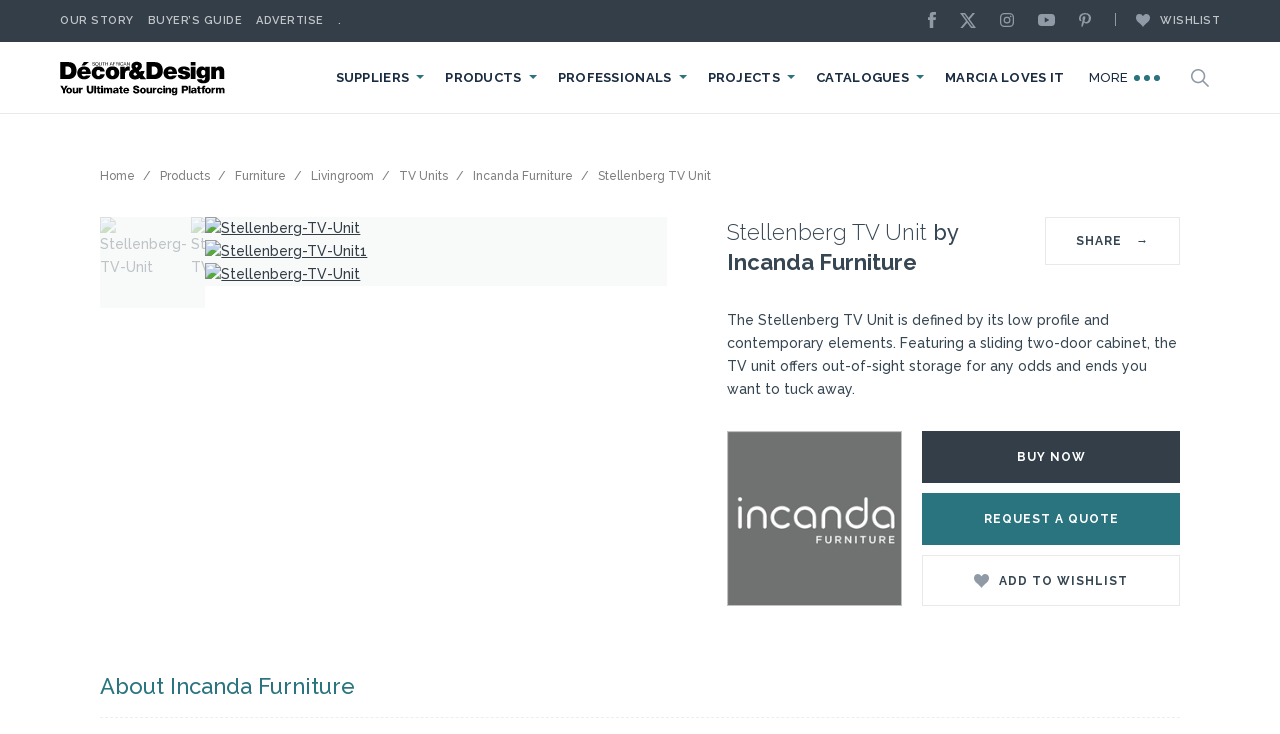

--- FILE ---
content_type: image/svg+xml
request_url: https://www.sadecor.co.za/wp-content/themes/sadecor/img/logo.svg
body_size: 2603
content:
<?xml version="1.0" encoding="utf-8"?>
<!-- Generator: Adobe Illustrator 25.2.0, SVG Export Plug-In . SVG Version: 6.00 Build 0)  -->
<svg version="1.1" id="Layer_1" xmlns="http://www.w3.org/2000/svg" xmlns:xlink="http://www.w3.org/1999/xlink" x="0px" y="0px"
	 viewBox="0 0 186.2 37.5" style="enable-background:new 0 0 186.2 37.5;" xml:space="preserve">
<g>
	<g>
		<path d="M0.3,0.8h9.4c6.2,0,8.4,4.6,8.4,9.3c0,5.7-3,9.3-9.5,9.3H0.3V0.8z M6.1,14.6h2.2c3.6,0,4.1-2.9,4.1-4.6
			c0-1.2-0.4-4.4-4.5-4.4H6.1V14.6z"/>
		<path d="M23.8,13.8c0.1,1.5,1,2.6,2.6,2.6c0.8,0,1.7-0.3,2.2-1h4.8c-1,2.9-3.9,4.3-6.9,4.3c-4.3,0-7.6-2.5-7.6-7
			c0-3.9,2.9-7.1,7.1-7.1c5.4,0,7.7,3,7.7,8.2L23.8,13.8L23.8,13.8z M27.1,4.6h-3.5l2.6-3.9h5.4L27.1,4.6z M28.7,11.1
			c0-1.2-0.9-2.3-2.3-2.3c-1.5,0-2.4,0.8-2.7,2.3H28.7z"/>
		<path d="M44,11c-0.1-0.5-0.2-1-0.6-1.3c-0.3-0.3-0.8-0.4-1.3-0.4c-2,0-2.3,1.7-2.3,3.4c0,1.6,0.3,3.3,2.3,3.3c1.1,0,1.9-0.9,2-2
			h4.9c-0.2,1.8-1.1,3.3-2.3,4.2c-1.2,1-2.9,1.5-4.7,1.5c-4.1,0-7.3-2.8-7.3-7.1s3.3-7.1,7.3-7.1c3.5,0,6.6,1.7,6.9,5.5L44,11L44,11
			z"/>
		<path d="M57.5,19.7c-5.1,0-7.4-3.4-7.4-7.1s2.3-7.1,7.4-7.1s7.4,3.3,7.4,7.1C64.8,16.4,62.5,19.7,57.5,19.7z M57.5,9.3
			c-2,0-2.2,1.9-2.2,3.3s0.3,3.4,2.2,3.4s2.2-1.9,2.2-3.4S59.4,9.3,57.5,9.3z"/>
		<path d="M66,5.9H71V8H71c0.8-1.6,1.9-2.5,3.8-2.5c0.5,0,1,0.1,1.5,0.2v4.6c-0.5-0.2-1-0.3-2-0.3c-2,0-3.1,1.2-3.1,4.1v5.3H66
			L66,5.9L66,5.9z"/>
		<path d="M87.2,18.1c-1.7,1.3-3.3,1.7-5.3,1.7c-3.6,0-6.3-2.4-6.3-6c0-2.5,2.1-4.2,4.1-5.2c-0.9-0.9-1.5-2.1-1.5-3.4
			c0-3,2.8-4.8,5.5-4.8c3.5,0,6,1.5,6,4.8c0,2.1-1.6,3.8-3.4,4.8l1.4,1.8c0.3-0.4,0.6-0.9,0.7-1.4h4.3c-0.3,1.6-1,3.3-2.2,4.5
			l3.8,4.6h-6.1L87.2,18.1z M82.3,12c-0.8,0.4-1.8,1.1-1.8,2c0,1,0.9,1.7,1.8,1.7c0.8,0,1.6-0.5,2.2-1.1L82.3,12z M83.8,7
			c0.7-0.3,1.5-1.1,1.5-1.9c0-0.7-0.5-1.2-1.2-1.2c-0.7,0-1.4,0.5-1.4,1.3C82.6,5.7,83.3,6.5,83.8,7z"/>
		<path d="M94.8,0.8h9.4c6.2,0,8.4,4.6,8.4,9.3c0,5.7-3,9.3-9.5,9.3h-8.3L94.8,0.8L94.8,0.8z M100.6,14.6h2.2c3.6,0,4.1-2.9,4.1-4.6
			c0-1.2-0.4-4.4-4.5-4.4h-1.8L100.6,14.6L100.6,14.6z"/>
		<path d="M118.3,13.8c0.1,1.5,1,2.6,2.6,2.6c0.8,0,1.7-0.3,2.2-1h4.8c-1,2.9-3.9,4.3-6.9,4.3c-4.3,0-7.6-2.5-7.6-7
			c0-3.9,2.9-7.1,7.1-7.1c5.4,0,7.7,3,7.7,8.2L118.3,13.8L118.3,13.8z M123.2,11.1c0-1.2-0.9-2.3-2.3-2.3c-1.5,0-2.4,0.8-2.7,2.3
			H123.2z"/>
		<path d="M137.6,9.8c0-0.4-0.3-0.8-0.6-1c-0.3-0.3-0.7-0.4-1.1-0.4c-0.7,0-1.6,0.2-1.6,1c0,0.4,0.3,0.6,0.6,0.7
			c0.9,0.4,2.8,0.5,4.5,1c1.7,0.5,3.2,1.6,3.2,3.8c0,3.7-3.6,4.8-6.9,4.8c-3.2,0-6.7-1.3-6.7-4.8h4.9c0,0.5,0.2,0.9,0.6,1.2
			c0.3,0.2,0.8,0.4,1.4,0.4c0.7,0,1.7-0.3,1.7-1c0-0.8-0.4-1-2.8-1.4c-3.9-0.7-5.5-1.9-5.5-4.2c0-3.4,3.7-4.3,6.4-4.3
			c2.9,0,6.4,0.8,6.6,4.3L137.6,9.8L137.6,9.8z"/>
		<path d="M148.4,4.4h-5.1V0.8h5.1L148.4,4.4L148.4,4.4z M143.3,5.9h5.1v13.5h-5.1V5.9z"/>
		<path d="M164.1,17.6c0,2.7-0.7,6.4-7,6.4c-3.2,0-6.6-0.9-7-4.5h5.1c0.1,0.1,0.2,0.3,0.3,0.5c0.3,0.5,0.9,1,1.5,1c1.7,0,2-2,2-3.1
			v-1.2h-0.1c-0.8,1.2-2.1,1.9-3.6,1.9c-4,0-5.8-3-5.8-6.6c0-3.5,2-6.4,5.9-6.4c1.5,0,2.9,0.6,3.5,2h0.1V5.9h5.1V17.6z M157,15.3
			c1.9,0,2.1-1.8,2.1-3.3c0-1.5-0.7-2.7-2.2-2.7c-1.5,0-2.2,1.2-2.2,2.7C154.7,13.5,155.1,15.3,157,15.3z"/>
		<path d="M165.7,5.9h5v1.7h0.1c1-1.4,2.3-2.1,4.4-2.1c2.4,0,4.6,1.5,4.6,4.6v9.3h-5.1v-7.1c0-1.6-0.2-2.7-1.7-2.7
			c-0.9,0-2.1,0.4-2.1,2.6v7.1h-5.1L165.7,5.9L165.7,5.9z"/>
	</g>
	<g>
		<path d="M37.6,2c-0.1-0.5-0.4-0.8-0.9-0.8c-0.4,0-0.8,0.2-0.8,0.6c0,0.5,0.6,0.5,1.2,0.7c0.6,0.1,1.2,0.3,1.2,1.1
			c0,0.8-0.8,1.1-1.5,1.1c-0.8,0-1.5-0.4-1.5-1.3h0.5c0,0.6,0.5,0.9,1.1,0.9c0.4,0,0.9-0.1,0.9-0.7c0-0.5-0.6-0.6-1.2-0.7
			c-0.6-0.1-1.2-0.3-1.2-1c0-0.8,0.7-1.1,1.4-1.1c0.8,0,1.3,0.4,1.4,1.2H37.6z"/>
		<path d="M40.4,0.8c1.2,0,1.8,0.9,1.8,2s-0.6,2-1.8,2s-1.8-0.9-1.8-2S39.2,0.8,40.4,0.8z M40.4,4.3c0.9,0,1.3-0.8,1.3-1.5
			s-0.4-1.5-1.3-1.5S39.1,2,39.1,2.7S39.5,4.3,40.4,4.3z"/>
		<path d="M45.8,3.2c0,0.9-0.5,1.4-1.5,1.4c-1,0-1.5-0.4-1.5-1.4V0.9h0.5v2.4c0,0.7,0.4,1,1,1c0.6,0,1-0.4,1-1V0.9h0.5L45.8,3.2
			L45.8,3.2z"/>
		<path d="M47.4,1.3h-1.2V0.9h3v0.4h-1.2v3.3h-0.5V1.3z"/>
		<path d="M49.6,0.9h0.5v1.6h2V0.9h0.5v3.7h-0.5V2.9h-2v1.7h-0.5V0.9z"/>
		<path d="M55.8,0.9h0.5l1.5,3.7h-0.5l-0.4-1.1h-1.6l-0.4,1.1h-0.5L55.8,0.9z M55.5,3.1h1.3l-0.6-1.7h0L55.5,3.1z"/>
		<path d="M58.2,0.9h2.4v0.4h-2v1.2h1.7v0.4h-1.7v1.7h-0.5V0.9z"/>
		<path d="M61.2,0.9H63c0.7,0,1.1,0.4,1.1,1c0,0.4-0.2,0.8-0.6,0.9v0C63.9,2.9,64,3.2,64,3.6c0,0.4,0,0.8,0.2,1h-0.6
			c-0.1-0.2-0.1-0.6-0.1-0.9C63.5,3.3,63.4,3,62.9,3h-1.2v1.6h-0.5V0.9z M62.7,2.6c0.5,0,0.9-0.1,0.9-0.7c0-0.4-0.2-0.6-0.7-0.6
			h-1.2v1.3H62.7z"/>
		<path d="M64.8,0.9h0.5v3.7h-0.5V0.9z"/>
		<path d="M68.7,2c-0.1-0.5-0.5-0.8-1-0.8c-0.9,0-1.3,0.7-1.3,1.5c0,0.9,0.4,1.6,1.3,1.6c0.7,0,1-0.5,1.1-1.1h0.5
			c-0.1,0.9-0.7,1.5-1.6,1.5c-1.2,0-1.7-0.9-1.7-1.9c0-1.1,0.6-2,1.8-2c0.8,0,1.4,0.4,1.5,1.2L68.7,2L68.7,2z"/>
		<path d="M70.9,0.9h0.5l1.5,3.7h-0.5L72,3.5h-1.6L70,4.6h-0.5L70.9,0.9z M70.5,3.1h1.3l-0.6-1.7h0L70.5,3.1z"/>
		<path d="M73.3,0.9h0.5l2,3h0v-3h0.5v3.7h-0.5l-1.9-3h0v3h-0.5L73.3,0.9L73.3,0.9z"/>
	</g>
	<g>
		<path d="M5.4,31.9V35H3.3v-3.1l-3-5.2h2.5l1.7,3.4L6,26.7h2.5L5.4,31.9z"/>
		<path d="M10,28.8c1.9,0,3.2,1.4,3.2,3.2s-1.3,3.2-3.2,3.2S6.8,33.8,6.8,32S8.1,28.8,10,28.8z M10,33.7c0.9,0,1.2-0.9,1.2-1.7
			c0-0.8-0.3-1.7-1.2-1.7S8.8,31.3,8.8,32C8.8,32.8,9.1,33.7,10,33.7z"/>
		<path d="M19.8,35h-1.9v-0.8h0c-0.4,0.6-1.1,1-1.8,1c-1.7,0-2.2-1-2.2-2.6V29h2v3.5c0,0.8,0.3,1.1,1,1.1c0.4,0,1.1-0.3,1.1-1.4V29
			h2L19.8,35L19.8,35z"/>
		<path d="M20.7,29h1.9v1.1h0c0.3-0.8,1-1.2,1.8-1.2c0.2,0,0.3,0,0.5,0v1.8c-0.3-0.1-0.5-0.1-0.8-0.1c-1,0-1.5,0.7-1.5,1.4v3h-2V29z
			"/>
		<path d="M36.6,31.6c0,2.4-1.1,3.6-3.6,3.6c-2.5,0-3.6-1.2-3.6-3.6v-4.9h2.2v5c0,1.1,0.4,1.6,1.5,1.6c1.1,0,1.5-0.5,1.5-1.6v-5h2.2
			L36.6,31.6L36.6,31.6z"/>
		<path d="M37.5,26.7h2V35h-2V26.7z"/>
		<path d="M44.3,30.3h-1.2V33c0,0.5,0.3,0.6,0.7,0.6c0.2,0,0.3,0,0.5,0V35c-0.4,0-0.7,0.1-1.1,0.1c-1.7,0-2.1-0.5-2.1-2.1v-2.7h-1
			V29h1v-1.8h2V29h1.2V30.3z"/>
		<path d="M47,28.2h-2v-1.5h2V28.2z M45,29h2v6h-2V29z"/>
		<path d="M47.9,29h1.9v0.8h0c0.4-0.6,1-1,1.7-1c0.8,0,1.4,0.2,1.8,1c0.5-0.6,1.1-1,1.9-1c1.9,0,2.1,1.5,2.1,2.6V35h-2v-3.6
			c0-0.7-0.3-1-0.8-1c-0.9,0-0.9,0.7-0.9,1.6v3h-2v-3.4c0-0.7-0.2-1.2-0.7-1.2c-0.7,0-1,0.4-1,1.6V35h-2L47.9,29L47.9,29z"/>
		<path d="M58.4,30.9c0-0.8,0.4-1.3,0.9-1.6c0.5-0.3,1.2-0.4,1.9-0.4c1.4,0,2.8,0.3,2.8,2v2.6c0,0.5,0,1.1,0.2,1.5h-2
			c-0.1-0.2-0.1-0.4-0.1-0.6c-0.5,0.5-1.3,0.7-2,0.7c-1.2,0-2.1-0.6-2.1-1.8c0-2,2.1-1.8,3.5-2.1c0.3-0.1,0.5-0.2,0.5-0.6
			c0-0.5-0.5-0.6-1-0.6c-0.5,0-0.9,0.2-1,0.8L58.4,30.9L58.4,30.9z M61,34c0.9,0,1.3-0.5,1.2-1.8c-0.3,0.2-0.8,0.2-1.2,0.3
			c-0.4,0.1-0.8,0.3-0.8,0.8C60.2,33.8,60.5,34,61,34z"/>
		<path d="M68.8,30.3h-1.2V33c0,0.5,0.3,0.6,0.7,0.6c0.2,0,0.3,0,0.5,0V35c-0.4,0-0.7,0.1-1.1,0.1c-1.7,0-2.1-0.5-2.1-2.1v-2.7h-1
			V29h1v-1.8h2V29h1.2V30.3z"/>
		<path d="M71.2,32.5c0,0.8,0.5,1.4,1.4,1.4c0.5,0,0.9-0.2,1.1-0.7h1.9c-0.4,1.4-1.7,2-3,2c-2,0-3.3-1.2-3.3-3.2
			c0-1.9,1.5-3.2,3.3-3.2c2.2,0,3.3,1.6,3.2,3.7L71.2,32.5L71.2,32.5z M73.6,31.4c0-0.7-0.5-1.2-1.2-1.2c-0.7,0-1.2,0.5-1.3,1.2
			H73.6z"/>
		<path d="M82,32.2c0,1,0.7,1.3,1.6,1.3c0.7,0,1.3-0.2,1.3-0.9c0-0.7-1.2-0.9-2.4-1.2c-1.2-0.3-2.4-0.9-2.4-2.4
			c0-1.8,1.8-2.5,3.4-2.5c1.7,0,3.3,0.8,3.3,2.7h-2.2c0-0.8-0.7-1-1.3-1c-0.5,0-1,0.2-1,0.7c0,0.6,1.2,0.8,2.4,1.1
			c1.2,0.3,2.4,0.9,2.4,2.4c0,2.1-1.8,2.8-3.6,2.8c-1.9,0-3.6-0.8-3.6-3L82,32.2L82,32.2z"/>
		<path d="M90.9,28.8c1.9,0,3.2,1.4,3.2,3.2s-1.3,3.2-3.2,3.2c-1.9,0-3.2-1.4-3.2-3.2S89,28.8,90.9,28.8z M90.9,33.7
			c0.9,0,1.2-0.9,1.2-1.7c0-0.8-0.3-1.7-1.2-1.7c-0.9,0-1.2,0.9-1.2,1.7C89.7,32.8,90,33.7,90.9,33.7z"/>
		<path d="M100.7,35h-1.9v-0.8h0c-0.4,0.6-1.1,1-1.8,1c-1.7,0-2.2-1-2.2-2.6V29h2v3.5c0,0.8,0.3,1.1,1,1.1c0.4,0,1.1-0.3,1.1-1.4V29
			h2V35z"/>
		<path d="M101.6,29h1.9v1.1h0c0.3-0.8,1-1.2,1.8-1.2c0.2,0,0.3,0,0.5,0v1.8c-0.3-0.1-0.5-0.1-0.8-0.1c-1,0-1.5,0.7-1.5,1.4v3h-2
			L101.6,29L101.6,29z"/>
		<path d="M110.5,31.2c0-0.5-0.5-0.9-1-0.9c-1.1,0-1.3,0.9-1.3,1.8c0,0.8,0.3,1.6,1.2,1.6c0.7,0,1-0.4,1.1-1h1.9
			c-0.2,1.6-1.4,2.6-3,2.6c-1.8,0-3.2-1.2-3.2-3.1c0-1.9,1.2-3.3,3.2-3.3c1.5,0,2.8,0.8,3,2.4H110.5z"/>
		<path d="M115,28.2h-2v-1.5h2V28.2z M113,29h2v6h-2V29z"/>
		<path d="M115.7,29h1.9v0.8h0c0.4-0.6,1.2-1,1.9-1c2,0,2.2,1.5,2.2,2.3V35h-2v-2.9c0-0.8,0.1-1.7-1-1.7c-0.7,0-1.1,0.6-1.1,1.3V35
			h-2L115.7,29L115.7,29z"/>
		<path d="M128.4,34.3c0,1-0.2,2.9-3,2.9c-1.4,0-2.7-0.3-3-1.9h2c0,0.3,0.2,0.4,0.3,0.5c0.2,0.1,0.4,0.1,0.7,0.1c0.9,0,1-0.7,1-1.4
			v-0.6h0c-0.4,0.6-1,0.9-1.6,0.9c-1.8,0-2.7-1.3-2.7-3c0-1.6,0.9-3,2.7-3c0.7,0,1.3,0.3,1.6,0.9h0V29h1.9L128.4,34.3L128.4,34.3z
			 M125.4,30.3c-0.9,0-1.2,0.8-1.2,1.5c0,0.7,0.3,1.4,1.1,1.4c0.8,0,1.2-0.7,1.2-1.4C126.6,31.1,126.3,30.3,125.4,30.3z"/>
		<path d="M133.5,26.7h3.9c1.5,0,3,0.7,3,2.7c0,2.1-1.2,2.9-3,2.9h-1.8V35h-2.2V26.7z M135.6,30.6h1.5c0.7,0,1.2-0.3,1.2-1
			c0-0.8-0.5-1.1-1.2-1.1h-1.5V30.6z"/>
		<path d="M141,26.7h2V35h-2V26.7z"/>
		<path d="M143.8,30.9c0-0.8,0.4-1.3,0.9-1.6c0.5-0.3,1.2-0.4,1.9-0.4c1.4,0,2.8,0.3,2.8,2v2.6c0,0.5,0,1.1,0.2,1.5h-2
			c-0.1-0.2-0.1-0.4-0.1-0.6c-0.5,0.5-1.3,0.7-2,0.7c-1.2,0-2.1-0.6-2.1-1.8c0-2,2.1-1.8,3.5-2.1c0.3-0.1,0.5-0.2,0.5-0.6
			c0-0.5-0.5-0.6-1-0.6c-0.5,0-0.9,0.2-1,0.8L143.8,30.9L143.8,30.9z M146.4,34c0.9,0,1.3-0.5,1.2-1.8c-0.3,0.2-0.8,0.2-1.2,0.3
			c-0.4,0.1-0.8,0.3-0.8,0.8C145.5,33.8,145.9,34,146.4,34z"/>
		<path d="M154.2,30.3H153V33c0,0.5,0.3,0.6,0.7,0.6c0.2,0,0.3,0,0.5,0V35c-0.4,0-0.7,0.1-1.1,0.1c-1.7,0-2.1-0.5-2.1-2.1v-2.7h-1
			V29h1v-1.8h2V29h1.2L154.2,30.3L154.2,30.3z"/>
		<path d="M155.8,30.3h-1V29h1c0-1.7,0.6-2.3,2.3-2.3c0.3,0,0.6,0,1,0v1.4c-0.2,0-0.4,0-0.5,0c-0.5,0-0.7,0.1-0.7,0.6V29h1.2v1.3
			h-1.2V35h-2V30.3z"/>
		<path d="M162.1,28.8c1.9,0,3.2,1.4,3.2,3.2s-1.3,3.2-3.2,3.2c-1.9,0-3.2-1.4-3.2-3.2S160.2,28.8,162.1,28.8z M162.1,33.7
			c0.9,0,1.2-0.9,1.2-1.7c0-0.8-0.3-1.7-1.2-1.7c-0.9,0-1.2,0.9-1.2,1.7C160.9,32.8,161.1,33.7,162.1,33.7z"/>
		<path d="M165.9,29h1.9v1.1h0c0.3-0.8,1-1.2,1.8-1.2c0.2,0,0.3,0,0.5,0v1.8c-0.3-0.1-0.5-0.1-0.8-0.1c-1,0-1.5,0.7-1.5,1.4v3h-2
			L165.9,29L165.9,29z"/>
		<path d="M170.8,29h1.9v0.8h0c0.4-0.6,1-1,1.7-1c0.8,0,1.4,0.2,1.8,1c0.5-0.6,1.1-1,1.9-1c1.9,0,2.1,1.5,2.1,2.6V35h-2v-3.6
			c0-0.7-0.3-1-0.8-1c-0.9,0-0.9,0.7-0.9,1.6v3h-2v-3.4c0-0.7-0.2-1.2-0.7-1.2c-0.7,0-1,0.4-1,1.6V35h-2L170.8,29L170.8,29z"/>
	</g>
</g>
</svg>
